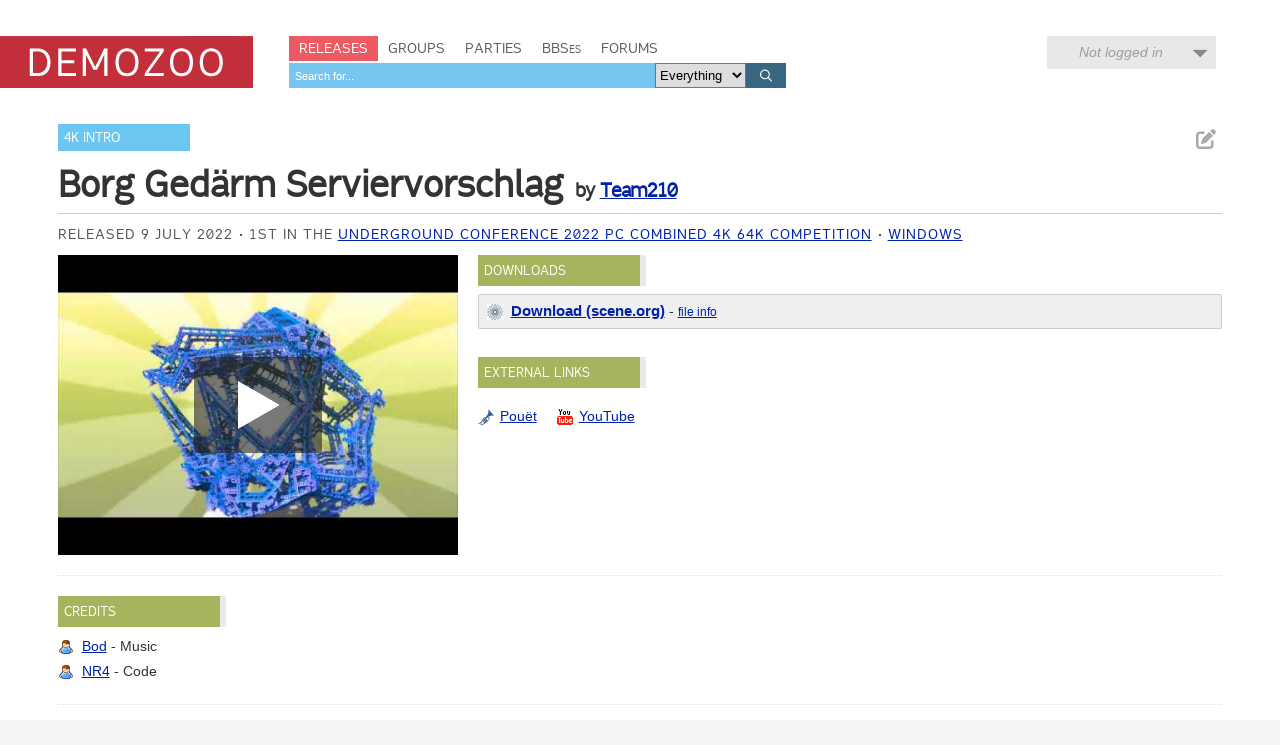

--- FILE ---
content_type: text/html; charset=utf-8
request_url: https://demozoo.org/productions/310350/
body_size: 4168
content:
<!DOCTYPE html>
<html lang="en">

<head>
    <meta charset="utf-8" />
    <meta name="format-detection" content="telephone=no" />
    <meta name="viewport" content="width=device-width, initial-scale=1" />
    <title>Borg Gedärm Serviervorschlag by Team210 - Demozoo</title>

    
    <link rel="stylesheet" href="/static/CACHE/css/output.54c2a951fe86.css" type="text/css">
    <link rel="stylesheet" href="/static/css/dz.5edd3b0f1e0a.css" type="text/css" />

    

    <link rel="apple-touch-icon" sizes="180x180" href="/static/images/favicon/apple-touch-icon.png"/>
    <link rel="icon" type="image/png" sizes="32x32" href="/static/images/favicon/favicon-32x32.png"/>
    <link rel="icon" type="image/png" sizes="16x16" href="/static/images/favicon/favicon-16x16.png"/>
    <link rel="manifest" href="/static/images/favicon/manifest.json"/>
    <link rel="mask-icon" href="/static/images/favicon/safari-pinned-tab.svg" color="#c32e3b"/>
    <link rel="shortcut icon" href="/static/images/favicon/favicon.ico"/>
    <meta name="msapplication-config" content="/static/images/favicon/browserconfig.xml"/>
    <meta name="theme-color" content="#ffffff"/>

    <script src="/static/CACHE/js/output.6b0869fdce99.js"></script>

    
    <script src="/static/CACHE/js/output.bd2f1eab0bc0.js"></script>


    
    
    <meta name="twitter:card" content="summary_large_image" />
    <meta name="twitter:site" content="@demozoo" />
    
        
    
    <meta property="og:url" content="http://demozoo.org/productions/310350/" />
    <meta property="og:title" content="Borg Gedärm Serviervorschlag" />
    <meta property="og:description" content="4K Intro by Team210, released 9 July 2022" />
    
        <meta property="og:image" content="https://demozoo.org/static/images/fb-1200x627.png" />
    
    

</head>
<body class="show_production">

    <script type="text/javascript">
      (function(i,s,o,g,r,a,m){i['GoogleAnalyticsObject']=r;i[r]=i[r]||function(){
      (i[r].q=i[r].q||[]).push(arguments)},i[r].l=1*new Date();a=s.createElement(o),
      m=s.getElementsByTagName(o)[0];a.async=1;a.src=g;m.parentNode.insertBefore(a,m)
      })(window,document,'script','//www.google-analytics.com/analytics.js','ga');
      ga('create', 'UA-46757706-1', 'demozoo.org');
      ga('send', 'pageview');
    </script>

    <template data-lightbox-template>
        <div id="lightbox_outer">
            <div id="lightbox_middle">
                <div id="lightbox">
                    <button class="lightbox_close" data-lightbox-close title="Close">

<svg class="icon">
    <use xmlns:xlink="http://www.w3.org/1999/xlink" xlink:href="/static/images/icons.bc99db8714d4.svg#icon--x"></use>
</svg>
</button>
                    <div data-lightbox-content></div>
                </div>
            </div>
        </div>
    </template>

    <div class="site">
        
        <header>
            <div class="site__header">
                <div class="logo"><a href="/"><span class="logo__label">Demozoo</span></a></div>
                <nav>
                    <ul>
                        <li class="active"><a href="/productions/">Releases</a></li>
                        <li class=""><a href="/groups/">Groups</a></li>
                        <li class=""><a href="/parties/">Parties</a></li>
                        <li class=""><a href="/bbs/" class="smallcaps">BBSes</a></li>
                        <li class=""><a href="/forums/">Forums</a></li>
                    </ul>
                    
                        <form class="search" id="global_search" method="get" action="/search/">
                            <input type="text" name="q" required id="id_global_search-q">
                            <select name="category" id="id_global_search-category">
  <option value="" selected>Everything</option>

  <option value="production">Productions</option>

  <option value="graphics">Graphics</option>

  <option value="music">Music</option>

  <option value="scener">Sceners</option>

  <option value="group">Groups</option>

  <option value="party">Parties</option>

  <option value="bbs">BBSes</option>

</select>
                            <button type="submit">
                                

<svg class="icon">
    <use xmlns:xlink="http://www.w3.org/1999/xlink" xlink:href="/static/images/icons.bc99db8714d4.svg#icon--search"></use>
</svg>

                            </button>
                        </form>
                    
                </nav>
                
                
                    <div class="user_menu">
                        
                            <div data-login-status class="user_menu__login_status user_menu__login_status--logged_out">
                                Not logged in
                            </div>
                            <div data-login-menu class="user_menu__body">
                                <form class="user_menu__login_form" action="/account/login/" method="post">
                                    <input type="hidden" name="csrfmiddlewaretoken" value="on36tWMaM9wHlczx77oScSkjHgSe9JZWySPGRRS1K5FNrbeayeH95FnPE8jwrilx">
                                    <p>
    <label for="id_username">Username:</label>
    <input type="text" name="username" autofocus autocapitalize="none" autocomplete="username" maxlength="150" required id="id_username">
    
    
  </p>

  
  <p>
    <label for="id_password">Password:</label>
    <input type="password" name="password" autocomplete="current-password" required id="id_password">
    
    
      
    
  </p>
                                    
                                    <input type="hidden" name="next" value="/productions/310350/">
                                    
                                    <input type="submit" value="Log in" />
                                </form>
                                <ul>
                                    <li><a href="/account/signup/" class="user_menu__link">Register new account</a></li>
                                    <li><a href="/account/forgotten_password/" class="user_menu__link">Forgotten password</a></li>
                                </ul>
                                <div class="user_menu__sceneid_login_prompt">
                                    ...or log in with
                                    <a class="sceneid_login_button" href="/account/sceneid/auth/?next=/productions/310350/" title="Log in with SceneID">SceneID</a>
                                </div>
                            </div>
                        
                    </div>
                
                

                <div style="clear: both;"></div>
            </div>
        </header>

        <div class="site__content">
            

            
    

<template data-media-lightbox-template>
    <div class="media_lightbox_overlay"></div>
    <div class="media_lightbox_wrapper">
        <button class="lightbox_close" data-lightbox-close title="Close">

<svg class="icon">
    <use xmlns:xlink="http://www.w3.org/1999/xlink" xlink:href="/static/images/icons.bc99db8714d4.svg#icon--x"></use>
</svg>
</button>
    </div>
</template>


    

<div class="production_core_details editable_chunk">
    
        <ul class="actions">
            
            
            
                <li>
<a href="/productions/310350/edit_core_details/" class="icon-button edit_chunk" data-lightbox title="Edit production details" rel="nofollow">
    
    

<svg class="icon">
    <use xmlns:xlink="http://www.w3.org/1999/xlink" xlink:href="/static/images/icons.bc99db8714d4.svg#icon--edit"></use>
</svg>

</a>
</li>
            
            
        </ul>
    

    <ul class="production_types">
        
            <li class="signpost"><a href="/productions/?production_type=3">4K Intro</a></li>
        
    </ul>
    <div class="production_title focus_title">
        <h2>Borg Gedärm Serviervorschlag</h2>
        
            <h3>
                by 
    
        
        <a href="/groups/76968/">Team210</a>
    
    


            </h3>
        
    </div>

    

    

    <ul class="attributes">
        
            
                <li>Released  9 July 2022</li>
            
            
        

        
            <li>
                1st in the
                <a href="/parties/4421/#competition_17201">Underground Conference 2022 PC combined 4k 64k competition</a>
            </li>
        

        
            
                <li>
                    
                        <a href="/platforms/1/">Windows</a>
                    
                </li>
            
        
    </ul>
</div>


    

    
        

    

    <div class="mainstage">
        


<div class="panel screenshots_panel">
    <div class="carousel">
        
            <div class="no_screenshot">
                <p>
                    No screenshot yet!
                    
                        <a href="/productions/310350/add_screenshot/" data-lightbox rel="nofollow">Add one</a>
                    
                </p>
            </div>
        
    </div>

    
    <div style="clear: both;"></div>
</div>

<script>
    $('.carousel').carousel([{"type": "video", "id": "video-568635", "is_processing": false, "data": {"url": "https://www.youtube.com/watch?v=mqDCLUe0wUY", "video_width": 1280, "video_height": 720, "embed_code": "<iframe width=\"1280\" height=\"720\" src=\"https://www.youtube.com/embed/mqDCLUe0wUY?autoplay=1\" frameborder=\"0\" allowfullscreen></iframe>", "embed_code_without_autoplay": "<iframe width=\"1280\" height=\"720\" src=\"https://www.youtube.com/embed/mqDCLUe0wUY\" frameborder=\"0\" allowfullscreen></iframe>", "thumbnail_width": 400, "thumbnail_height": 300, "thumbnail_url": "https://i.ytimg.com/vi/mqDCLUe0wUY/hqdefault.jpg"}}], "/productions/310350/carousel/");
</script>


        <div class="right">
            
                
            
                <div class="panel editable_chunk downloads_panel" >
    <h3 class="panel__title">Downloads</h3>
    
    

    
    <ul class="download_links">
        
            <li class="download_link sceneorg">
                
                <div>
                    <a href="https://files.scene.org/get/parties/2022/uc12/pc_combined_64k_4k/borg-gedaerm-serviervorschlag-team210-cn112.zip" class="primary">Download (scene.org)</a> -
                    <a href="https://files.scene.org/view/parties/2022/uc12/pc_combined_64k_4k/borg-gedaerm-serviervorschlag-team210-cn112.zip" class="secondary">file info</a>
                    
                </div>
            
            </li>
        
    </ul>

</div>

            
                
            
                <div class="panel editable_chunk external_links_panel" >
    <h3 class="panel__title">External links</h3>
    
    

    
    <ul class="external_links">
        
            <li><a href="https://www.pouet.net/prod.php?which=91782" style="background-image: url('/static/images/icons/external_sites/pouet.d79c50d09181.png')" title="Borg Gedärm Serviervorschlag on Pouët">Pouët</a></li>
        
            <li><a href="https://www.youtube.com/watch?v=mqDCLUe0wUY" style="background-image: url('/static/images/icons/external_sites/youtube.fcb58de475a4.png')" title="Borg Gedärm Serviervorschlag on YouTube">YouTube</a></li>
        
    </ul>

</div>

            
                
            

            
        </div>
    </div>

    <div style="clear: both;"></div>

    

    <div class="secondary_panels ">
        
            <div class="panel  editable_chunk credits_panel"  id="credits_panel">
    <h3 class="panel__title">Credits</h3>
    
    <template data-edit-toggle-actions>
        <ul class="actions">
            <li data-edit-toggle-edit>
<button class="icon-button edit_chunk" title="Edit">
    
    

<svg class="icon">
    <use xmlns:xlink="http://www.w3.org/1999/xlink" xlink:href="/static/images/icons.bc99db8714d4.svg#icon--edit"></use>
</svg>

</button>
</li>
            <li data-edit-toggle-done>
<button class="icon-button" title="Done">
    
    

<svg class="icon">
    <use xmlns:xlink="http://www.w3.org/1999/xlink" xlink:href="/static/images/icons.bc99db8714d4.svg#icon--check"></use>
</svg>

</button>
</li>
        </ul>
    </template>

    
    <ul class="credits">
        
        
            <li class="scener">
                <a href="/sceners/34758/">Bod</a>
                -
                
                    Music
                

                
            </li>
        
            <li class="scener">
                <a href="/sceners/76970/">NR4</a>
                -
                
                    Code
                

                
            </li>
        
    </ul>
    

</div>

        
            
        
            
        
            
        
            <div class="panel hidden soundtracks_panel editable_chunk"  id="soundtracks_panel">
    <h3 class="panel__title">Soundtrack</h3>
    
    

    
    <table class="table" summary="">
    <colgroup>
        
            
            <col class="col--thumb" />
            <col width="40%" />
            <col />
            <col class="col--date" />
        
    </colgroup>
    <tbody>
        
            
        
    </tbody>
</table>


</div>

        
    </div>

    
    <p class="last_edited_by">
        Last edited on 18 Jul 2022 by <a class="user" href="/users/1779/">NR4</a>.
        <a href="/productions/310350/history/">See all edits</a>
    </p>



    


    
        <div class="comments_panel">
            
                <h3><a href="/account/login/?next=/productions/310350/">Be the first to comment on this production...</a></h3>
            
            
        </div>
    



    

            <div style="clear: both;"></div>
        </div>

        <footer>
            <div class="site__footer">
                <nav>
                    <ul>
                        <li>&copy; 2026 <a href="/pages/demozoo-team/">Demozoo staff</a> and contributors</li><!--
                        srsly. do we still need these CSS hacks in 2015?!?
                        --><li>Kindly hosted by <a href="https://zetta.io/">zetta.io</a></li><!--
                        --><li><a href="/pages/faq/">FAQ</a></li><!--
                        --><li><a href="https://discord.gg/AJ2xV8X">Discord</a></li><!--
                        --><li><a href="https://github.com/demozoo/demozoo">Get the source</a></li>
                    </ul>
                </nav>
            </div>
        </footer>
    </div>
    <script src="/static/js/demozoo.500226414eb0.js"></script>
<script defer src="https://static.cloudflareinsights.com/beacon.min.js/vcd15cbe7772f49c399c6a5babf22c1241717689176015" integrity="sha512-ZpsOmlRQV6y907TI0dKBHq9Md29nnaEIPlkf84rnaERnq6zvWvPUqr2ft8M1aS28oN72PdrCzSjY4U6VaAw1EQ==" data-cf-beacon='{"version":"2024.11.0","token":"0d9979136fd54319b75ab2f53646aa2f","r":1,"server_timing":{"name":{"cfCacheStatus":true,"cfEdge":true,"cfExtPri":true,"cfL4":true,"cfOrigin":true,"cfSpeedBrain":true},"location_startswith":null}}' crossorigin="anonymous"></script>
<script>(function(){function c(){var b=a.contentDocument||a.contentWindow.document;if(b){var d=b.createElement('script');d.innerHTML="window.__CF$cv$params={r:'9c2c1d2d3e73f25b',t:'MTc2OTIyMTg3OQ=='};var a=document.createElement('script');a.src='/cdn-cgi/challenge-platform/scripts/jsd/main.js';document.getElementsByTagName('head')[0].appendChild(a);";b.getElementsByTagName('head')[0].appendChild(d)}}if(document.body){var a=document.createElement('iframe');a.height=1;a.width=1;a.style.position='absolute';a.style.top=0;a.style.left=0;a.style.border='none';a.style.visibility='hidden';document.body.appendChild(a);if('loading'!==document.readyState)c();else if(window.addEventListener)document.addEventListener('DOMContentLoaded',c);else{var e=document.onreadystatechange||function(){};document.onreadystatechange=function(b){e(b);'loading'!==document.readyState&&(document.onreadystatechange=e,c())}}}})();</script></body>
</html>
